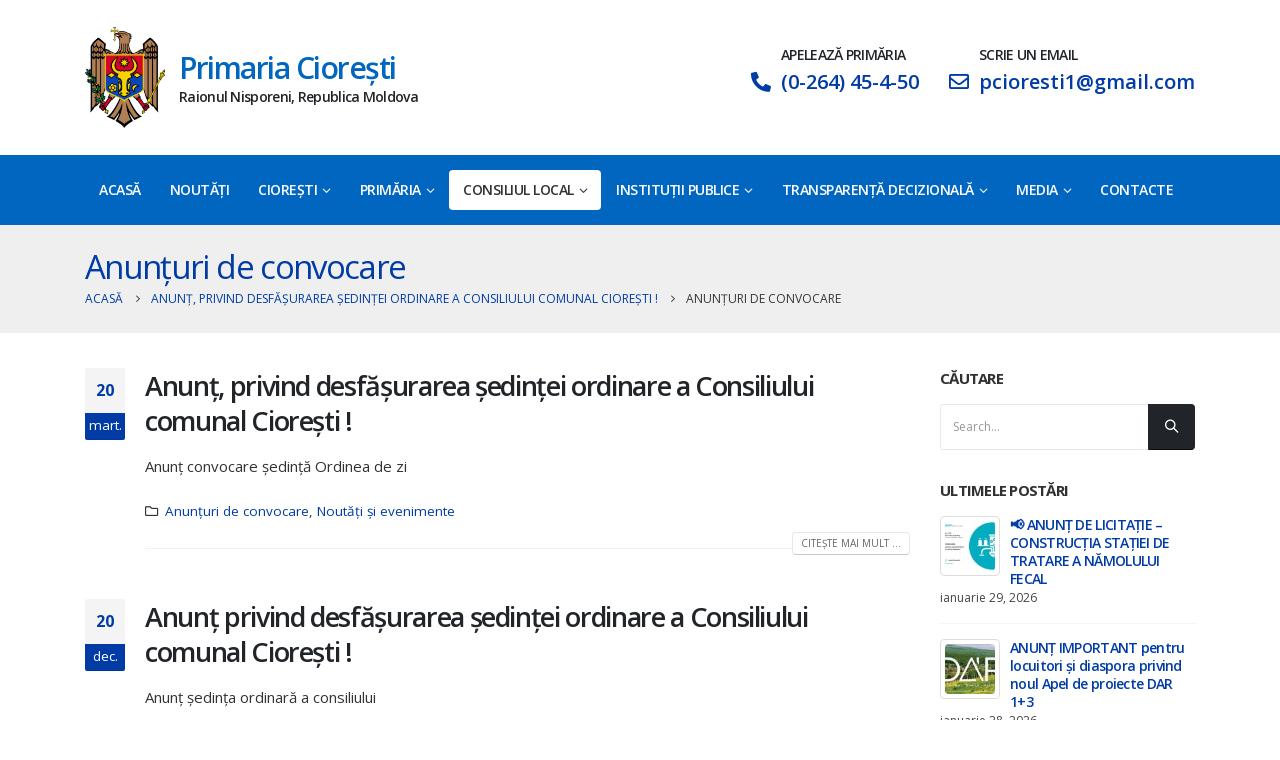

--- FILE ---
content_type: text/html; charset=UTF-8
request_url: http://cioresti.md/category/anunturi-de-convocare/
body_size: 13230
content:
<!DOCTYPE html>
<html lang="ro-RO">
<head>
	<meta charset="UTF-8">
	<!--[if IE]><meta http-equiv='X-UA-Compatible' content='IE=edge,chrome=1'><![endif]-->
	<meta name="viewport" content="width=device-width, initial-scale=1.0, minimum-scale=1.0">
	<link rel="profile" href="http://gmpg.org/xfn/11" />
	<link rel="pingback" href="http://cioresti.md/xmlrpc.php" />

		<link rel="shortcut icon" href="//cioresti.md/wp-content/uploads/2020/11/814px-Coat_of_arms_of_Moldova.svg_-e1604669854214.png" type="image/x-icon" />
		<link rel="apple-touch-icon" href="//cioresti.md/wp-content/uploads/2020/11/814px-Coat_of_arms_of_Moldova.svg_-e1604669854214.png">
		<link rel="apple-touch-icon" sizes="120x120" href="//cioresti.md/wp-content/uploads/2020/11/814px-Coat_of_arms_of_Moldova.svg_-e1604669854214.png">
		<link rel="apple-touch-icon" sizes="76x76" href="//cioresti.md/wp-content/uploads/2020/11/814px-Coat_of_arms_of_Moldova.svg_-e1604669854214.png">
		<link rel="apple-touch-icon" sizes="152x152" href="//cioresti.md/wp-content/uploads/2020/11/814px-Coat_of_arms_of_Moldova.svg_-e1604669854214.png">
	<title>Anunțuri de convocare &#8211; Primaria Ciorești, Raionul Nisporeni</title>
<link rel="alternate" hreflang="ro" href="https://cioresti.md/category/anunturi-de-convocare/" />
<link rel='dns-prefetch' href='//fonts.googleapis.com' />
<link rel="alternate" type="application/rss+xml" title="Primaria Ciorești, Raionul Nisporeni &raquo; Flux" href="https://cioresti.md/feed/" />
<link rel="alternate" type="application/rss+xml" title="Primaria Ciorești, Raionul Nisporeni &raquo; Flux comentarii" href="https://cioresti.md/comments/feed/" />
<link rel="alternate" type="application/rss+xml" title="Primaria Ciorești, Raionul Nisporeni &raquo; Flux categorie Anunțuri de convocare" href="https://cioresti.md/category/anunturi-de-convocare/feed/" />
<link rel='stylesheet' id='wp-block-library-css'  href='http://cioresti.md/wp-includes/css/dist/block-library/style.min.css?ver=5.6.16' media='all' />
<link rel='stylesheet' id='wp-block-library-theme-css'  href='http://cioresti.md/wp-includes/css/dist/block-library/theme.min.css?ver=5.6.16' media='all' />
<link rel='stylesheet' id='contact-form-7-css'  href='http://cioresti.md/wp-content/plugins/contact-form-7/includes/css/styles.css?ver=5.3.2' media='all' />
<link rel='stylesheet' id='rs-plugin-settings-css'  href='http://cioresti.md/wp-content/plugins/revslider/public/assets/css/rs6.css?ver=6.2.18' media='all' />
<style id='rs-plugin-settings-inline-css'>
#rs-demo-id {}
.tparrows:before{color:#013ca6;text-shadow:0 0 3px #fff;}.revslider-initialised .tp-loader{z-index:18;}
</style>
<link rel='stylesheet' id='js_composer_front-css'  href='http://cioresti.md/wp-content/plugins/js_composer/assets/css/js_composer.min.css?ver=6.2.0' media='all' />
<link rel='stylesheet' id='porto-google-fonts-css'  href='//fonts.googleapis.com/css?family=Open+Sans%3A200%2C300%2C400%2C500%2C600%2C700%2C800%7CShadows+Into+Light%3A400%2C700%7CPlayfair+Display%3A400%2C700&#038;ver=5.6.16' media='all' />
<link rel='stylesheet' id='bootstrap-css'  href='https://cioresti.md/wp-content/uploads/porto_styles/bootstrap.css?ver=5.5.0' media='all' />
<link rel='stylesheet' id='porto-plugins-css'  href='http://cioresti.md/wp-content/themes/porto/css/plugins.css?ver=5.6.16' media='all' />
<link rel='stylesheet' id='porto-theme-css'  href='http://cioresti.md/wp-content/themes/porto/css/theme.css?ver=5.6.16' media='all' />
<link rel='stylesheet' id='porto-shortcodes-css'  href='http://cioresti.md/wp-content/themes/porto/css/shortcodes.css?ver=5.5.0' media='all' />
<link rel='stylesheet' id='porto-dynamic-style-css'  href='https://cioresti.md/wp-content/uploads/porto_styles/dynamic_style.css?ver=5.5.0' media='all' />
<link rel='stylesheet' id='porto-style-css'  href='http://cioresti.md/wp-content/themes/porto/style.css?ver=5.6.16' media='all' />
<style id='porto-style-inline-css'>
#header .logo,.side-header-narrow-bar-logo{max-width:70px}@media (min-width:1170px){#header .logo{max-width:70px}}@media (max-width:991px){#header .logo{max-width:70px}}@media (max-width:767px){#header .logo{max-width:30px}}#header.sticky-header .logo{max-width:50px}@media (min-width:992px){}b{font-weight:900}.portfolio-item .thumb-info{background:#f4f4f4}.post-carousel .post-item .day{font-size:18px;color:#212529;font-weight:900;background:#fff;line-height:22px}.post-carousel .post-item .month{background:#fff;color:#08c;text-transform:uppercase;font-size:.8em;font-weight:600;margin-top:1px;line-height:1.8;padding:1px 0}#footer .widget-title{font-size:19px;text-transform:none}#footer .footer-bottom{padding:0;font-size:.75em}#footer .footer-bottom .footer-center{border-top:1px solid rgba(255,255,255,0.05);padding:20px 0 40px}
</style>
<script src='http://cioresti.md/wp-includes/js/jquery/jquery.min.js?ver=3.5.1' id='jquery-core-js'></script>
<script src='http://cioresti.md/wp-includes/js/jquery/jquery-migrate.min.js?ver=3.3.2' id='jquery-migrate-js'></script>
<script src='http://cioresti.md/wp-content/plugins/revslider/public/assets/js/rbtools.min.js?ver=6.2.18' id='tp-tools-js'></script>
<script src='http://cioresti.md/wp-content/plugins/revslider/public/assets/js/rs6.min.js?ver=6.2.18' id='revmin-js'></script>
<link rel="https://api.w.org/" href="https://cioresti.md/wp-json/" /><link rel="alternate" type="application/json" href="https://cioresti.md/wp-json/wp/v2/categories/55" /><link rel="EditURI" type="application/rsd+xml" title="RSD" href="https://cioresti.md/xmlrpc.php?rsd" />
<link rel="wlwmanifest" type="application/wlwmanifest+xml" href="http://cioresti.md/wp-includes/wlwmanifest.xml" /> 
<meta name="generator" content="WordPress 5.6.16" />
<meta name="generator" content="WPML ver:4.2.7.1 stt:44;" />
<meta name="generator" content="Powered by WPBakery Page Builder - drag and drop page builder for WordPress."/>
<meta name="generator" content="Powered by Slider Revolution 6.2.18 - responsive, Mobile-Friendly Slider Plugin for WordPress with comfortable drag and drop interface." />
<script type="text/javascript">function setREVStartSize(e){
			//window.requestAnimationFrame(function() {				 
				window.RSIW = window.RSIW===undefined ? window.innerWidth : window.RSIW;	
				window.RSIH = window.RSIH===undefined ? window.innerHeight : window.RSIH;	
				try {								
					var pw = document.getElementById(e.c).parentNode.offsetWidth,
						newh;
					pw = pw===0 || isNaN(pw) ? window.RSIW : pw;
					e.tabw = e.tabw===undefined ? 0 : parseInt(e.tabw);
					e.thumbw = e.thumbw===undefined ? 0 : parseInt(e.thumbw);
					e.tabh = e.tabh===undefined ? 0 : parseInt(e.tabh);
					e.thumbh = e.thumbh===undefined ? 0 : parseInt(e.thumbh);
					e.tabhide = e.tabhide===undefined ? 0 : parseInt(e.tabhide);
					e.thumbhide = e.thumbhide===undefined ? 0 : parseInt(e.thumbhide);
					e.mh = e.mh===undefined || e.mh=="" || e.mh==="auto" ? 0 : parseInt(e.mh,0);		
					if(e.layout==="fullscreen" || e.l==="fullscreen") 						
						newh = Math.max(e.mh,window.RSIH);					
					else{					
						e.gw = Array.isArray(e.gw) ? e.gw : [e.gw];
						for (var i in e.rl) if (e.gw[i]===undefined || e.gw[i]===0) e.gw[i] = e.gw[i-1];					
						e.gh = e.el===undefined || e.el==="" || (Array.isArray(e.el) && e.el.length==0)? e.gh : e.el;
						e.gh = Array.isArray(e.gh) ? e.gh : [e.gh];
						for (var i in e.rl) if (e.gh[i]===undefined || e.gh[i]===0) e.gh[i] = e.gh[i-1];
											
						var nl = new Array(e.rl.length),
							ix = 0,						
							sl;					
						e.tabw = e.tabhide>=pw ? 0 : e.tabw;
						e.thumbw = e.thumbhide>=pw ? 0 : e.thumbw;
						e.tabh = e.tabhide>=pw ? 0 : e.tabh;
						e.thumbh = e.thumbhide>=pw ? 0 : e.thumbh;					
						for (var i in e.rl) nl[i] = e.rl[i]<window.RSIW ? 0 : e.rl[i];
						sl = nl[0];									
						for (var i in nl) if (sl>nl[i] && nl[i]>0) { sl = nl[i]; ix=i;}															
						var m = pw>(e.gw[ix]+e.tabw+e.thumbw) ? 1 : (pw-(e.tabw+e.thumbw)) / (e.gw[ix]);					
						newh =  (e.gh[ix] * m) + (e.tabh + e.thumbh);
					}				
					if(window.rs_init_css===undefined) window.rs_init_css = document.head.appendChild(document.createElement("style"));					
					document.getElementById(e.c).height = newh+"px";
					window.rs_init_css.innerHTML += "#"+e.c+"_wrapper { height: "+newh+"px }";				
				} catch(e){
					console.log("Failure at Presize of Slider:" + e)
				}					   
			//});
		  };</script>
<noscript><style> .wpb_animate_when_almost_visible { opacity: 1; }</style></noscript></head>
<body class="archive category category-anunturi-de-convocare category-55 wp-embed-responsive full blog-1 wpb-js-composer js-comp-ver-6.2.0 vc_responsive">

	<div class="page-wrapper"><!-- page wrapper -->

		
								<!-- header wrapper -->
			<div class="header-wrapper">
								

	<header id="header" class="header-builder">
	
	<div class="header-main"><div class="header-row container"><div class="header-col header-left hidden-for-sm">		<div class="logo">
		<a href="https://cioresti.md/" title="Primaria Ciorești, Raionul Nisporeni - Republica Moldova"  rel="home">
		<img class="img-responsive sticky-logo sticky-retina-logo" src="//cioresti.md/wp-content/uploads/2020/11/814px-Coat_of_arms_of_Moldova.svg_-e1604669854214.png" alt="Primaria Ciorești, Raionul Nisporeni" /><img class="img-responsive standard-logo retina-logo" src="//cioresti.md/wp-content/uploads/2020/09/814px-Coat_of_arms_of_Moldova.svg_-e1599665925480.png" alt="Primaria Ciorești, Raionul Nisporeni" />	</a>
			</div>
		<div class="custom-html"><div class="appear-animation animated fadeInLeftShorter appear-animation-visible">
<h2 class="pb-0 m-0 font-weight-semibold" style="color:#0066BF;">Primaria Ciorești</h2>
<h5 class="p-0 m-0 font-weight-semibold">Raionul Nisporeni, Republica Moldova</h5>
</div>
</div></div><div class="header-col visible-for-sm header-left">		<div class="logo">
		<a href="https://cioresti.md/" title="Primaria Ciorești, Raionul Nisporeni - Republica Moldova"  rel="home">
		<img class="img-responsive sticky-logo sticky-retina-logo" src="//cioresti.md/wp-content/uploads/2020/11/814px-Coat_of_arms_of_Moldova.svg_-e1604669854214.png" alt="Primaria Ciorești, Raionul Nisporeni" /><img class="img-responsive standard-logo retina-logo" src="//cioresti.md/wp-content/uploads/2020/09/814px-Coat_of_arms_of_Moldova.svg_-e1599665925480.png" alt="Primaria Ciorești, Raionul Nisporeni" />	</a>
			</div>
		<div class="custom-html"><div class="appear-animation animated fadeInLeftShorter appear-animation-visible">
<h3 class="pb-0 m-0 font-weight-semibold" style="color:#0066BF;">Primăria Ciorești</h3>
<h5 class="p-0 m-0 font-weight-semibold">Raionul Nisporeni, Republica Moldova</h5>
</div>
</div></div><div class="header-col header-right hidden-for-sm"><div class="header-contact"><ul class="header-extra-info d-none d-lg-block d-xl-none d-xl-block">
<li>
<h6  class="mb-0 font-weight-semibold text-2 mb-1" style="padding-left:35px;"><label class="mb-0 text-color-grey">APELEAZĂ PRIMĂRIA</label></h6>
<h4 ><p class=" text-color-primary" ><i class="fas fa-phone-alt"></i> <a class=" text-color-primary" href="tel:026445450">(0-264) 45-4-50</a></p></h4>
</li>

<li>
<h6  class="mb-0 font-weight-semibold text-2 mb-1" style="padding-left:35px;"><label class="mb-0 text-color-grey">SCRIE UN EMAIL</label></h6>		
<h4><p class="text-color-primary" ><i class="far fa-envelope"></i> <a class=" text-color-primary" href="tel:pcioresti1@gmail.com">pcioresti1@gmail.com</a></p></h4>
</li>

</ul></div></div><div class="header-col visible-for-sm header-right"><a class="mobile-toggle"><i class="fas fa-bars"></i></a></div></div>
<div id="nav-panel">
	<div class="container">
		<div class="mobile-nav-wrap">
		<div class="menu-wrap"><ul id="menu-main-menu-ro" class="mobile-menu accordion-menu"><li id="accordion-menu-item-2663" class="menu-item menu-item-type-post_type menu-item-object-page menu-item-home"><a href="https://cioresti.md/">Acasă</a></li>
<li id="accordion-menu-item-2567" class="menu-item menu-item-type-taxonomy menu-item-object-category"><a href="https://cioresti.md/category/noutati-si-evenimente/">Noutăți</a></li>
<li id="accordion-menu-item-2524" class="menu-item menu-item-type-custom menu-item-object-custom menu-item-has-children has-sub"><a class="nolink" href="#">Ciorești</a>
<span class="arrow"></span><ul class="sub-menu">
	<li id="accordion-menu-item-2420" class="menu-item menu-item-type-post_type menu-item-object-page"><a href="https://cioresti.md/istoria-localitatii/">Istoria localității</a></li>
	<li id="accordion-menu-item-2423" class="menu-item menu-item-type-post_type menu-item-object-page"><a href="https://cioresti.md/populatia/">Populația</a></li>
	<li id="accordion-menu-item-2426" class="menu-item menu-item-type-post_type menu-item-object-page"><a href="https://cioresti.md/personalitati-marcante/">Personalităţi Marcante</a></li>
	<li id="accordion-menu-item-2429" class="menu-item menu-item-type-post_type menu-item-object-page"><a href="https://cioresti.md/aseazarea-geografica/">Așeazarea geografică</a></li>
	<li id="accordion-menu-item-2432" class="menu-item menu-item-type-post_type menu-item-object-page"><a href="https://cioresti.md/statutul-localitatii/">Statutul localității</a></li>
	<li id="accordion-menu-item-2435" class="menu-item menu-item-type-post_type menu-item-object-page"><a href="https://cioresti.md/stema-drapelul-imnul/">Stema, drapelul, imnul</a></li>
	<li id="accordion-menu-item-2438" class="menu-item menu-item-type-post_type menu-item-object-page"><a href="https://cioresti.md/hramul-localitatii/">Hramul localității</a></li>
</ul>
</li>
<li id="accordion-menu-item-2525" class="menu-item menu-item-type-custom menu-item-object-custom menu-item-has-children has-sub"><a class="nolink" href="#">Primăria</a>
<span class="arrow"></span><ul class="sub-menu">
	<li id="accordion-menu-item-2441" class="menu-item menu-item-type-post_type menu-item-object-page"><a href="https://cioresti.md/primarul/">Primarul</a></li>
	<li id="accordion-menu-item-2540" class="menu-item menu-item-type-taxonomy menu-item-object-category"><a href="https://cioresti.md/category/dispozitiile-primarului/">Dispozițiile primarului</a></li>
	<li id="accordion-menu-item-2447" class="menu-item menu-item-type-post_type menu-item-object-page"><a href="https://cioresti.md/secretarul/">Secretarul</a></li>
	<li id="accordion-menu-item-2450" class="menu-item menu-item-type-post_type menu-item-object-page"><a href="https://cioresti.md/aparatul-primarului/">Aparatul primarului</a></li>
	<li id="accordion-menu-item-2453" class="menu-item menu-item-type-post_type menu-item-object-page"><a href="https://cioresti.md/organigrama/">Organigrama</a></li>
	<li id="accordion-menu-item-2527" class="menu-item menu-item-type-taxonomy menu-item-object-category"><a href="https://cioresti.md/category/posturi-vacante/">Posturi vacante</a></li>
	<li id="accordion-menu-item-2507" class="menu-item menu-item-type-post_type menu-item-object-page"><a href="https://cioresti.md/certificate-si-autorizatii/">Servicii Administrative</a></li>
	<li id="accordion-menu-item-2513" class="menu-item menu-item-type-post_type menu-item-object-page"><a href="https://cioresti.md/strategia-comunitatii/">Strategia Comunității</a></li>
</ul>
</li>
<li id="accordion-menu-item-2526" class="menu-item menu-item-type-custom menu-item-object-custom current-menu-ancestor menu-item-has-children active has-sub"><a class="nolink" href="#">Consiliul local</a>
<span class="arrow"></span><ul class="sub-menu">
	<li id="accordion-menu-item-2459" class="menu-item menu-item-type-post_type menu-item-object-page"><a href="https://cioresti.md/secretarul-consiliului/">Secretarul consiliului</a></li>
	<li id="accordion-menu-item-2462" class="menu-item menu-item-type-post_type menu-item-object-page"><a href="https://cioresti.md/componenta-consiliului/">Componenta consiliului</a></li>
	<li id="accordion-menu-item-2465" class="menu-item menu-item-type-post_type menu-item-object-page"><a href="https://cioresti.md/regulamentul-de-constituire-si-functionare/">Regulamentul de constituire și funcționare</a></li>
	<li id="accordion-menu-item-2468" class="menu-item menu-item-type-post_type menu-item-object-page"><a href="https://cioresti.md/cadrul-legal/">Cadrul legal</a></li>
	<li id="accordion-menu-item-2471" class="menu-item menu-item-type-post_type menu-item-object-page"><a href="https://cioresti.md/comisii-consultative-de-specialitate/">Comisii consultative de specialitate</a></li>
	<li id="accordion-menu-item-2528" class="menu-item menu-item-type-custom menu-item-object-custom current-menu-ancestor current-menu-parent menu-item-has-children active has-sub"><a href="#">Ședințele consiliului local</a>
	<span class="arrow"></span><ul class="sub-menu">
		<li id="accordion-menu-item-2529" class="menu-item menu-item-type-taxonomy menu-item-object-category current-menu-item active"><a href="https://cioresti.md/category/anunturi-de-convocare/">Anunțuri de convocare</a></li>
		<li id="accordion-menu-item-2530" class="menu-item menu-item-type-taxonomy menu-item-object-category"><a href="https://cioresti.md/category/ordinile-de-zi/">Ordinile de zi</a></li>
		<li id="accordion-menu-item-2532" class="menu-item menu-item-type-taxonomy menu-item-object-category"><a href="https://cioresti.md/category/proiectele-de-decizie/">Proiectele de decizie</a></li>
		<li id="accordion-menu-item-2531" class="menu-item menu-item-type-taxonomy menu-item-object-category"><a href="https://cioresti.md/category/procesele-verbale-ale-sedintelor/">Procesele-verbale ale ședințelor</a></li>
	</ul>
</li>
</ul>
</li>
<li id="accordion-menu-item-2533" class="menu-item menu-item-type-custom menu-item-object-custom menu-item-has-children has-sub"><a class="nolink" href="#">Instituții publice</a>
<span class="arrow"></span><ul class="sub-menu">
	<li id="accordion-menu-item-2474" class="menu-item menu-item-type-post_type menu-item-object-page"><a href="https://cioresti.md/casa-de-cultura/">Casa de cultură</a></li>
	<li id="accordion-menu-item-2477" class="menu-item menu-item-type-post_type menu-item-object-page"><a href="https://cioresti.md/gradinita-de-copii/">Grădinița de copii</a></li>
	<li id="accordion-menu-item-2480" class="menu-item menu-item-type-post_type menu-item-object-page"><a href="https://cioresti.md/gimnaziul/">Gimnaziul</a></li>
	<li id="accordion-menu-item-2483" class="menu-item menu-item-type-post_type menu-item-object-page"><a href="https://cioresti.md/biblioteca/">Biblioteca</a></li>
	<li id="accordion-menu-item-2486" class="menu-item menu-item-type-post_type menu-item-object-page"><a href="https://cioresti.md/sectorul-de-politie/">Sectorul de poliție</a></li>
	<li id="accordion-menu-item-2489" class="menu-item menu-item-type-post_type menu-item-object-page"><a href="https://cioresti.md/oficiul-postal/">Oficiul postal</a></li>
</ul>
</li>
<li id="accordion-menu-item-2534" class="menu-item menu-item-type-custom menu-item-object-custom menu-item-has-children has-sub"><a href="#">Transparenţă decizională</a>
<span class="arrow"></span><ul class="sub-menu">
	<li id="accordion-menu-item-2539" class="menu-item menu-item-type-taxonomy menu-item-object-category"><a href="https://cioresti.md/category/consultari-publice/">Consultari publice</a></li>
	<li id="accordion-menu-item-4615" class="menu-item menu-item-type-post_type menu-item-object-page"><a href="https://cioresti.md/audieri-publice-2/">Audieri Publice</a></li>
	<li id="accordion-menu-item-4563" class="menu-item menu-item-type-post_type menu-item-object-page"><a href="https://cioresti.md/bugetul-local/">Bugetul Local</a></li>
	<li id="accordion-menu-item-4570" class="menu-item menu-item-type-post_type menu-item-object-page"><a href="https://cioresti.md/achizitii-publice/">Achizițiile Publice</a></li>
	<li id="accordion-menu-item-4569" class="menu-item menu-item-type-post_type menu-item-object-page"><a href="https://cioresti.md/licitatii-publice/">Licitații Publice</a></li>
	<li id="accordion-menu-item-4562" class="menu-item menu-item-type-post_type menu-item-object-page"><a href="https://cioresti.md/patrimoniul-public/">Patrimoniul Public</a></li>
</ul>
</li>
<li id="accordion-menu-item-2544" class="menu-item menu-item-type-custom menu-item-object-custom menu-item-has-children has-sub"><a class="nolink" href="#">Media</a>
<span class="arrow"></span><ul class="sub-menu">
	<li id="accordion-menu-item-2516" class="menu-item menu-item-type-post_type menu-item-object-page"><a href="https://cioresti.md/galerie-foto/">Galerie Foto</a></li>
	<li id="accordion-menu-item-2519" class="menu-item menu-item-type-post_type menu-item-object-page"><a href="https://cioresti.md/galerie-video/">Galerie Video</a></li>
</ul>
</li>
<li id="accordion-menu-item-2456" class="menu-item menu-item-type-post_type menu-item-object-page"><a href="https://cioresti.md/contacte/">Contacte</a></li>
</ul></div>		</div>
	</div>
</div>
</div><div class="header-bottom main-menu-wrap"><div class="header-row container"><div class="header-col header-left hidden-for-sm"><ul id="menu-main-menu-ro-1" class="main-menu mega-menu show-arrow"><li id="nav-menu-item-2663" class="menu-item menu-item-type-post_type menu-item-object-page menu-item-home narrow"><a href="https://cioresti.md/">Acasă</a></li>
<li id="nav-menu-item-2567" class="menu-item menu-item-type-taxonomy menu-item-object-category narrow"><a href="https://cioresti.md/category/noutati-si-evenimente/">Noutăți</a></li>
<li id="nav-menu-item-2524" class="menu-item menu-item-type-custom menu-item-object-custom menu-item-has-children has-sub narrow"><a class="nolink" href="#">Ciorești</a>
<div class="popup"><div class="inner" style=""><ul class="sub-menu">
	<li id="nav-menu-item-2420" class="menu-item menu-item-type-post_type menu-item-object-page" data-cols="1"><a href="https://cioresti.md/istoria-localitatii/">Istoria localității</a></li>
	<li id="nav-menu-item-2423" class="menu-item menu-item-type-post_type menu-item-object-page" data-cols="1"><a href="https://cioresti.md/populatia/">Populația</a></li>
	<li id="nav-menu-item-2426" class="menu-item menu-item-type-post_type menu-item-object-page" data-cols="1"><a href="https://cioresti.md/personalitati-marcante/">Personalităţi Marcante</a></li>
	<li id="nav-menu-item-2429" class="menu-item menu-item-type-post_type menu-item-object-page" data-cols="1"><a href="https://cioresti.md/aseazarea-geografica/">Așeazarea geografică</a></li>
	<li id="nav-menu-item-2432" class="menu-item menu-item-type-post_type menu-item-object-page" data-cols="1"><a href="https://cioresti.md/statutul-localitatii/">Statutul localității</a></li>
	<li id="nav-menu-item-2435" class="menu-item menu-item-type-post_type menu-item-object-page" data-cols="1"><a href="https://cioresti.md/stema-drapelul-imnul/">Stema, drapelul, imnul</a></li>
	<li id="nav-menu-item-2438" class="menu-item menu-item-type-post_type menu-item-object-page" data-cols="1"><a href="https://cioresti.md/hramul-localitatii/">Hramul localității</a></li>
</ul></div></div>
</li>
<li id="nav-menu-item-2525" class="menu-item menu-item-type-custom menu-item-object-custom menu-item-has-children has-sub narrow"><a class="nolink" href="#">Primăria</a>
<div class="popup"><div class="inner" style=""><ul class="sub-menu">
	<li id="nav-menu-item-2441" class="menu-item menu-item-type-post_type menu-item-object-page" data-cols="1"><a href="https://cioresti.md/primarul/">Primarul</a></li>
	<li id="nav-menu-item-2540" class="menu-item menu-item-type-taxonomy menu-item-object-category" data-cols="1"><a href="https://cioresti.md/category/dispozitiile-primarului/">Dispozițiile primarului</a></li>
	<li id="nav-menu-item-2447" class="menu-item menu-item-type-post_type menu-item-object-page" data-cols="1"><a href="https://cioresti.md/secretarul/">Secretarul</a></li>
	<li id="nav-menu-item-2450" class="menu-item menu-item-type-post_type menu-item-object-page" data-cols="1"><a href="https://cioresti.md/aparatul-primarului/">Aparatul primarului</a></li>
	<li id="nav-menu-item-2453" class="menu-item menu-item-type-post_type menu-item-object-page" data-cols="1"><a href="https://cioresti.md/organigrama/">Organigrama</a></li>
	<li id="nav-menu-item-2527" class="menu-item menu-item-type-taxonomy menu-item-object-category" data-cols="1"><a href="https://cioresti.md/category/posturi-vacante/">Posturi vacante</a></li>
	<li id="nav-menu-item-2507" class="menu-item menu-item-type-post_type menu-item-object-page" data-cols="1"><a href="https://cioresti.md/certificate-si-autorizatii/">Servicii Administrative</a></li>
	<li id="nav-menu-item-2513" class="menu-item menu-item-type-post_type menu-item-object-page" data-cols="1"><a href="https://cioresti.md/strategia-comunitatii/">Strategia Comunității</a></li>
</ul></div></div>
</li>
<li id="nav-menu-item-2526" class="menu-item menu-item-type-custom menu-item-object-custom current-menu-ancestor menu-item-has-children active has-sub narrow"><a class="nolink" href="#">Consiliul local</a>
<div class="popup"><div class="inner" style=""><ul class="sub-menu">
	<li id="nav-menu-item-2459" class="menu-item menu-item-type-post_type menu-item-object-page" data-cols="1"><a href="https://cioresti.md/secretarul-consiliului/">Secretarul consiliului</a></li>
	<li id="nav-menu-item-2462" class="menu-item menu-item-type-post_type menu-item-object-page" data-cols="1"><a href="https://cioresti.md/componenta-consiliului/">Componenta consiliului</a></li>
	<li id="nav-menu-item-2465" class="menu-item menu-item-type-post_type menu-item-object-page" data-cols="1"><a href="https://cioresti.md/regulamentul-de-constituire-si-functionare/">Regulamentul de constituire și funcționare</a></li>
	<li id="nav-menu-item-2468" class="menu-item menu-item-type-post_type menu-item-object-page" data-cols="1"><a href="https://cioresti.md/cadrul-legal/">Cadrul legal</a></li>
	<li id="nav-menu-item-2471" class="menu-item menu-item-type-post_type menu-item-object-page" data-cols="1"><a href="https://cioresti.md/comisii-consultative-de-specialitate/">Comisii consultative de specialitate</a></li>
	<li id="nav-menu-item-2528" class="menu-item menu-item-type-custom menu-item-object-custom current-menu-ancestor current-menu-parent menu-item-has-children active sub" data-cols="1"><a href="#">Ședințele consiliului local</a>
	<ul class="sub-menu">
		<li id="nav-menu-item-2529" class="menu-item menu-item-type-taxonomy menu-item-object-category current-menu-item active"><a href="https://cioresti.md/category/anunturi-de-convocare/">Anunțuri de convocare</a></li>
		<li id="nav-menu-item-2530" class="menu-item menu-item-type-taxonomy menu-item-object-category"><a href="https://cioresti.md/category/ordinile-de-zi/">Ordinile de zi</a></li>
		<li id="nav-menu-item-2532" class="menu-item menu-item-type-taxonomy menu-item-object-category"><a href="https://cioresti.md/category/proiectele-de-decizie/">Proiectele de decizie</a></li>
		<li id="nav-menu-item-2531" class="menu-item menu-item-type-taxonomy menu-item-object-category"><a href="https://cioresti.md/category/procesele-verbale-ale-sedintelor/">Procesele-verbale ale ședințelor</a></li>
	</ul>
</li>
</ul></div></div>
</li>
<li id="nav-menu-item-2533" class="menu-item menu-item-type-custom menu-item-object-custom menu-item-has-children has-sub narrow"><a class="nolink" href="#">Instituții publice</a>
<div class="popup"><div class="inner" style=""><ul class="sub-menu">
	<li id="nav-menu-item-2474" class="menu-item menu-item-type-post_type menu-item-object-page" data-cols="1"><a href="https://cioresti.md/casa-de-cultura/">Casa de cultură</a></li>
	<li id="nav-menu-item-2477" class="menu-item menu-item-type-post_type menu-item-object-page" data-cols="1"><a href="https://cioresti.md/gradinita-de-copii/">Grădinița de copii</a></li>
	<li id="nav-menu-item-2480" class="menu-item menu-item-type-post_type menu-item-object-page" data-cols="1"><a href="https://cioresti.md/gimnaziul/">Gimnaziul</a></li>
	<li id="nav-menu-item-2483" class="menu-item menu-item-type-post_type menu-item-object-page" data-cols="1"><a href="https://cioresti.md/biblioteca/">Biblioteca</a></li>
	<li id="nav-menu-item-2486" class="menu-item menu-item-type-post_type menu-item-object-page" data-cols="1"><a href="https://cioresti.md/sectorul-de-politie/">Sectorul de poliție</a></li>
	<li id="nav-menu-item-2489" class="menu-item menu-item-type-post_type menu-item-object-page" data-cols="1"><a href="https://cioresti.md/oficiul-postal/">Oficiul postal</a></li>
</ul></div></div>
</li>
<li id="nav-menu-item-2534" class="menu-item menu-item-type-custom menu-item-object-custom menu-item-has-children has-sub narrow"><a href="#">Transparenţă decizională</a>
<div class="popup"><div class="inner" style=""><ul class="sub-menu">
	<li id="nav-menu-item-2539" class="menu-item menu-item-type-taxonomy menu-item-object-category" data-cols="1"><a href="https://cioresti.md/category/consultari-publice/">Consultari publice</a></li>
	<li id="nav-menu-item-4615" class="menu-item menu-item-type-post_type menu-item-object-page" data-cols="1"><a href="https://cioresti.md/audieri-publice-2/">Audieri Publice</a></li>
	<li id="nav-menu-item-4563" class="menu-item menu-item-type-post_type menu-item-object-page" data-cols="1"><a href="https://cioresti.md/bugetul-local/">Bugetul Local</a></li>
	<li id="nav-menu-item-4570" class="menu-item menu-item-type-post_type menu-item-object-page" data-cols="1"><a href="https://cioresti.md/achizitii-publice/">Achizițiile Publice</a></li>
	<li id="nav-menu-item-4569" class="menu-item menu-item-type-post_type menu-item-object-page" data-cols="1"><a href="https://cioresti.md/licitatii-publice/">Licitații Publice</a></li>
	<li id="nav-menu-item-4562" class="menu-item menu-item-type-post_type menu-item-object-page" data-cols="1"><a href="https://cioresti.md/patrimoniul-public/">Patrimoniul Public</a></li>
</ul></div></div>
</li>
<li id="nav-menu-item-2544" class="menu-item menu-item-type-custom menu-item-object-custom menu-item-has-children has-sub narrow"><a class="nolink" href="#">Media</a>
<div class="popup"><div class="inner" style=""><ul class="sub-menu">
	<li id="nav-menu-item-2516" class="menu-item menu-item-type-post_type menu-item-object-page" data-cols="1"><a href="https://cioresti.md/galerie-foto/">Galerie Foto</a></li>
	<li id="nav-menu-item-2519" class="menu-item menu-item-type-post_type menu-item-object-page" data-cols="1"><a href="https://cioresti.md/galerie-video/">Galerie Video</a></li>
</ul></div></div>
</li>
<li id="nav-menu-item-2456" class="menu-item menu-item-type-post_type menu-item-object-page narrow"><a href="https://cioresti.md/contacte/">Contacte</a></li>
</ul></div></div></div>	</header>

							</div>
			<!-- end header wrapper -->
		
		
				<section class="page-top page-header-2">
		<div class="container">
	<div class="row">
		<div class="col-lg-12">
			<div class="">
				<h1 class="page-title">Anunțuri de convocare</h1>
							</div>
							<div class="breadcrumbs-wrap">
					<ul class="breadcrumb" itemscope itemtype="http://schema.org/BreadcrumbList"><li itemprop="itemListElement" itemscope itemtype="http://schema.org/ListItem"><a itemtype="http://schema.org/Thing" itemprop="item" href="https://cioresti.md"><span itemprop="name">Acasă</span><meta itemprop="position" content="1" /></a><i class="delimiter delimiter-2"></i></li><li itemprop="itemListElement" itemscope itemtype="http://schema.org/ListItem"><a itemtype="http://schema.org/Thing" itemprop="item" href="https://cioresti.md/anunt-privind-desfasurarea-sedintei-ordinare-a-consiliului-comunal-cioresti-2/"><span itemprop="name">Anunț,  privind  desfășurarea  ședinței  ordinare  a  Consiliului  comunal  Ciorești !</span><meta itemprop="position" content="2" /></a><i class="delimiter delimiter-2"></i></li><li>Anunțuri de convocare</li></ul>				</div>
								</div>
	</div>
</div>
	</section>
	
		<div id="main" class="column2 column2-right-sidebar boxed"><!-- main -->

			<div class="container">
			<div class="row main-content-wrap">

			<!-- main content -->
			<div class="main-content col-lg-9">

			

<div id="content" role="main">
	<div class="blog-posts posts-large-alt posts-container"><article class="post post-large-alt post-title-simple post-4465 post type-post status-publish format-standard hentry category-anunturi-de-convocare category-noutati-si-evenimente">
			<div class="post-date">
		<span class="day">20</span><span class="month">mart.</span><time>martie 20, 2024</time>		</div>
	
	<div class="post-content">
		
		<!-- Post meta before content -->
		
		
		<h2 class="entry-title"><a href="https://cioresti.md/anunt-privind-desfasurarea-sedintei-ordinare-a-consiliului-comunal-cioresti-2/">Anunț,  privind  desfășurarea  ședinței  ordinare  a  Consiliului  comunal  Ciorești !</a></h2>
		<span class="vcard" style="display: none;"><span class="fn"><a href="https://cioresti.md/author/admin/" title="Articole de admin" rel="author">admin</a></span></span><span class="updated" style="display:none">2024-03-20T13:51:17+00:00</span><p class="post-excerpt">Anunț convocare ședință

Ordinea de zi</p>
			</div>

	<!-- Post meta after content -->
	<div class="post-meta "><span class="meta-cats"><i class="far fa-folder"></i><a href="https://cioresti.md/category/anunturi-de-convocare/" rel="category tag">Anunțuri de convocare</a>, <a href="https://cioresti.md/category/noutati-si-evenimente/" rel="category tag">Noutăți și evenimente</a></span></div>
	<a class="btn btn-xs btn-default text-xs text-uppercase float-sm-right" href="https://cioresti.md/anunt-privind-desfasurarea-sedintei-ordinare-a-consiliului-comunal-cioresti-2/">Citește mai mult ...</a>
</article>
<article class="post post-large-alt post-title-simple post-4246 post type-post status-publish format-standard hentry category-anunturi-de-convocare category-noutati-si-evenimente">
			<div class="post-date">
		<span class="day">20</span><span class="month">dec.</span><time>decembrie 20, 2023</time>		</div>
	
	<div class="post-content">
		
		<!-- Post meta before content -->
		
		
		<h2 class="entry-title"><a href="https://cioresti.md/anunt-privind-desfasurarea-sedintei-ordinare-a-consiliului-comunal-cioresti/">Anunț  privind  desfășurarea  ședinței  ordinare  a  Consiliului  comunal  Ciorești  !</a></h2>
		<span class="vcard" style="display: none;"><span class="fn"><a href="https://cioresti.md/author/admin/" title="Articole de admin" rel="author">admin</a></span></span><span class="updated" style="display:none">2023-12-20T10:50:04+00:00</span><p class="post-excerpt">Anunț ședința ordinară a consiliului</p>
			</div>

	<!-- Post meta after content -->
	<div class="post-meta "><span class="meta-cats"><i class="far fa-folder"></i><a href="https://cioresti.md/category/anunturi-de-convocare/" rel="category tag">Anunțuri de convocare</a>, <a href="https://cioresti.md/category/noutati-si-evenimente/" rel="category tag">Noutăți și evenimente</a></span></div>
	<a class="btn btn-xs btn-default text-xs text-uppercase float-sm-right" href="https://cioresti.md/anunt-privind-desfasurarea-sedintei-ordinare-a-consiliului-comunal-cioresti/">Citește mai mult ...</a>
</article>
<article class="post post-large-alt post-title-simple post-4136 post type-post status-publish format-standard hentry category-anunturi-de-convocare category-noutati-si-evenimente">
			<div class="post-date">
		<span class="day">22</span><span class="month">nov.</span><time>noiembrie 22, 2023</time>		</div>
	
	<div class="post-content">
		
		<!-- Post meta before content -->
		
		
		<h2 class="entry-title"><a href="https://cioresti.md/anunt-convocarea-sedintei-extraordinare-a-consiliului-comunal-cioresti-2/">ANUNȚ  convocarea  ședinței   extraordinare  a  Consiliului  comunal  Ciorești !</a></h2>
		<span class="vcard" style="display: none;"><span class="fn"><a href="https://cioresti.md/author/admin/" title="Articole de admin" rel="author">admin</a></span></span><span class="updated" style="display:none">2023-11-22T09:09:44+00:00</span><p class="post-excerpt">ANUNȚ convocarea ședinței extraordinare</p>
			</div>

	<!-- Post meta after content -->
	<div class="post-meta "><span class="meta-cats"><i class="far fa-folder"></i><a href="https://cioresti.md/category/anunturi-de-convocare/" rel="category tag">Anunțuri de convocare</a>, <a href="https://cioresti.md/category/noutati-si-evenimente/" rel="category tag">Noutăți și evenimente</a></span></div>
	<a class="btn btn-xs btn-default text-xs text-uppercase float-sm-right" href="https://cioresti.md/anunt-convocarea-sedintei-extraordinare-a-consiliului-comunal-cioresti-2/">Citește mai mult ...</a>
</article>
<article class="post post-large-alt post-title-simple post-4095 post type-post status-publish format-standard hentry category-anunturi-de-convocare category-noutati-si-evenimente">
			<div class="post-date">
		<span class="day">13</span><span class="month">sept.</span><time>septembrie 13, 2023</time>		</div>
	
	<div class="post-content">
		
		<!-- Post meta before content -->
		
		
		<h2 class="entry-title"><a href="https://cioresti.md/anunt-sedinta-extraordinara-a-consiliului-comunal-cioresti/">ANUNȚ  Ședința  extraordinară  a  Consiliului  comunal  Ciorești</a></h2>
		<span class="vcard" style="display: none;"><span class="fn"><a href="https://cioresti.md/author/admin/" title="Articole de admin" rel="author">admin</a></span></span><span class="updated" style="display:none">2023-09-13T15:50:12+00:00</span><p class="post-excerpt">Anunț ședința de consiliu</p>
			</div>

	<!-- Post meta after content -->
	<div class="post-meta "><span class="meta-cats"><i class="far fa-folder"></i><a href="https://cioresti.md/category/anunturi-de-convocare/" rel="category tag">Anunțuri de convocare</a>, <a href="https://cioresti.md/category/noutati-si-evenimente/" rel="category tag">Noutăți și evenimente</a></span></div>
	<a class="btn btn-xs btn-default text-xs text-uppercase float-sm-right" href="https://cioresti.md/anunt-sedinta-extraordinara-a-consiliului-comunal-cioresti/">Citește mai mult ...</a>
</article>
<article class="post post-large-alt post-title-simple post-3785 post type-post status-publish format-standard hentry category-anunturi-de-convocare">
			<div class="post-date">
		<span class="day">05</span><span class="month">apr.</span><time>aprilie 5, 2023</time>		</div>
	
	<div class="post-content">
		
		<!-- Post meta before content -->
		
		
		<h2 class="entry-title"><a href="https://cioresti.md/anunt-convocarea-sedintei-ordinare-a-consiliului-comunal-cioresti/">ANUNȚ,  Convocarea  ședinței  ordinare  a  Consiliului  comunal  Ciorești !</a></h2>
		<span class="vcard" style="display: none;"><span class="fn"><a href="https://cioresti.md/author/admin/" title="Articole de admin" rel="author">admin</a></span></span><span class="updated" style="display:none">2023-04-05T14:41:41+00:00</span><p class="post-excerpt">Anunț ședința ordinară a consiliului local !</p>
			</div>

	<!-- Post meta after content -->
	<div class="post-meta "><span class="meta-cats"><i class="far fa-folder"></i><a href="https://cioresti.md/category/anunturi-de-convocare/" rel="category tag">Anunțuri de convocare</a></span></div>
	<a class="btn btn-xs btn-default text-xs text-uppercase float-sm-right" href="https://cioresti.md/anunt-convocarea-sedintei-ordinare-a-consiliului-comunal-cioresti/">Citește mai mult ...</a>
</article>
<article class="post post-large-alt post-title-simple post-3616 post type-post status-publish format-standard hentry category-anunturi-de-convocare category-noutati-si-evenimente">
			<div class="post-date">
		<span class="day">13</span><span class="month">sept.</span><time>septembrie 13, 2022</time>		</div>
	
	<div class="post-content">
		
		<!-- Post meta before content -->
		
		
		<h2 class="entry-title"><a href="https://cioresti.md/anunt-convocarea-sedintei-extraordinare-a-consiliului-comunal-cioresti/">ANUNȚ  convocarea  ședinței  extraordinare  a  consiliului  comunal  Ciorești</a></h2>
		<span class="vcard" style="display: none;"><span class="fn"><a href="https://cioresti.md/author/admin/" title="Articole de admin" rel="author">admin</a></span></span><span class="updated" style="display:none">2022-09-13T10:45:29+00:00</span><p class="post-excerpt">ANUNȚ ședința extraordinară a consiliului</p>
			</div>

	<!-- Post meta after content -->
	<div class="post-meta "><span class="meta-cats"><i class="far fa-folder"></i><a href="https://cioresti.md/category/anunturi-de-convocare/" rel="category tag">Anunțuri de convocare</a>, <a href="https://cioresti.md/category/noutati-si-evenimente/" rel="category tag">Noutăți și evenimente</a></span></div>
	<a class="btn btn-xs btn-default text-xs text-uppercase float-sm-right" href="https://cioresti.md/anunt-convocarea-sedintei-extraordinare-a-consiliului-comunal-cioresti/">Citește mai mult ...</a>
</article>
<article class="post post-large-alt post-title-simple post-3467 post type-post status-publish format-standard hentry category-anunturi-de-convocare category-noutati-si-evenimente">
			<div class="post-date">
		<span class="day">08</span><span class="month">apr.</span><time>aprilie 8, 2022</time>		</div>
	
	<div class="post-content">
		
		<!-- Post meta before content -->
		
		
		<h2 class="entry-title"><a href="https://cioresti.md/anunt-sedinta-ordinara-a-consiliului-comunal-cioresti/">ANUNȚ !   Ședința   ordinară  a  Consiliului  comunal  Ciorești</a></h2>
		<span class="vcard" style="display: none;"><span class="fn"><a href="https://cioresti.md/author/admin/" title="Articole de admin" rel="author">admin</a></span></span><span class="updated" style="display:none">2022-04-08T13:26:09+00:00</span><p class="post-excerpt">anunț consiliu aprilie 2022</p>
			</div>

	<!-- Post meta after content -->
	<div class="post-meta "><span class="meta-cats"><i class="far fa-folder"></i><a href="https://cioresti.md/category/anunturi-de-convocare/" rel="category tag">Anunțuri de convocare</a>, <a href="https://cioresti.md/category/noutati-si-evenimente/" rel="category tag">Noutăți și evenimente</a></span></div>
	<a class="btn btn-xs btn-default text-xs text-uppercase float-sm-right" href="https://cioresti.md/anunt-sedinta-ordinara-a-consiliului-comunal-cioresti/">Citește mai mult ...</a>
</article>
<article class="post post-large-alt post-title-simple post-3265 post type-post status-publish format-standard hentry category-anunturi-de-convocare">
			<div class="post-date">
		<span class="day">28</span><span class="month">dec.</span><time>decembrie 28, 2021</time>		</div>
	
	<div class="post-content">
		
		<!-- Post meta before content -->
		
		
		<h2 class="entry-title"><a href="https://cioresti.md/anunt-de-convocare-a-consiliului-in-sedinta-extraordinara-2/">ANUNȚ DE CONVOCARE A CONSILIULUI ÎN ȘEDINȚA EXTRAORDINARĂ!</a></h2>
		<span class="vcard" style="display: none;"><span class="fn"><a href="https://cioresti.md/author/admin/" title="Articole de admin" rel="author">admin</a></span></span><span class="updated" style="display:none">2021-12-28T07:37:28+00:00</span><p class="post-excerpt">Stimaţi cetăţeni ai comunei Cioreşti,
Vă aducem la cunoştinţă, că în conformitate cu prevederile art.16, alin.2 al Legii nr.436-XVI din 28 decembrie 2006, privind administraţia publică locală, prin Dispoziţia primarului c.Cioreşti, nr.100 din 27 decembrie 2021 , se convoacă Consiliul Comunal în şedinţa extraordinară pentru data de 31 decembrie 2021, cu începere de la ora 09:00, în sala de şedinţe...</p>
			</div>

	<!-- Post meta after content -->
	<div class="post-meta "><span class="meta-cats"><i class="far fa-folder"></i><a href="https://cioresti.md/category/anunturi-de-convocare/" rel="category tag">Anunțuri de convocare</a></span></div>
	<a class="btn btn-xs btn-default text-xs text-uppercase float-sm-right" href="https://cioresti.md/anunt-de-convocare-a-consiliului-in-sedinta-extraordinara-2/">Citește mai mult ...</a>
</article>
<article class="post post-large-alt post-title-simple post-3238 post type-post status-publish format-standard hentry category-anunturi-de-convocare">
			<div class="post-date">
		<span class="day">08</span><span class="month">dec.</span><time>decembrie 8, 2021</time>		</div>
	
	<div class="post-content">
		
		<!-- Post meta before content -->
		
		
		<h2 class="entry-title"><a href="https://cioresti.md/anunt-de-convocarea-a-consiliului-local-in-sedinta-ordinara/">ANUNȚ DE CONVOCAREA A CONSILIULUI LOCAL ÎN ȘEDINȚA ORDINARĂ!</a></h2>
		<span class="vcard" style="display: none;"><span class="fn"><a href="https://cioresti.md/author/admin/" title="Articole de admin" rel="author">admin</a></span></span><span class="updated" style="display:none">2021-12-08T16:12:19+00:00</span><p class="post-excerpt">Stimaţi cetăţeni ai comunei Cioreşti,
Vă aducem la cunoştinţă, că în conformitate cu prevederile art.16, alin.2 al Legii nr.436-XVI din 28 decembrie 2006, privind administraţia publică locală, prin Dispoziţia primarului c.Cioreşti, nr.98 din 08 decembrie 2021 , se convoacă Consiliul Comunal în şedinţa ordinară pentru data de 15 decembrie 2021, cu începere de la ora 10:00, în sala de şedinţe...</p>
			</div>

	<!-- Post meta after content -->
	<div class="post-meta "><span class="meta-cats"><i class="far fa-folder"></i><a href="https://cioresti.md/category/anunturi-de-convocare/" rel="category tag">Anunțuri de convocare</a></span></div>
	<a class="btn btn-xs btn-default text-xs text-uppercase float-sm-right" href="https://cioresti.md/anunt-de-convocarea-a-consiliului-local-in-sedinta-ordinara/">Citește mai mult ...</a>
</article>
<article class="post post-large-alt post-title-simple post-3129 post type-post status-publish format-standard hentry category-anunturi-de-convocare">
			<div class="post-date">
		<span class="day">09</span><span class="month">sept.</span><time>septembrie 9, 2021</time>		</div>
	
	<div class="post-content">
		
		<!-- Post meta before content -->
		
		
		<h2 class="entry-title"><a href="https://cioresti.md/anunt-de-convocare-a-consiliului-in-sedinta-extraordinara/">ANUNȚ DE CONVOCARE A CONSILIULUI  ÎN ȘEDINȚA EXTRAORDINARĂ!</a></h2>
		<span class="vcard" style="display: none;"><span class="fn"><a href="https://cioresti.md/author/admin/" title="Articole de admin" rel="author">admin</a></span></span><span class="updated" style="display:none">2021-09-09T09:28:44+00:00</span><p class="post-excerpt">
Stimaţi cetăţeni ai comunei Cioreşti,
Vă aducem la cunoştinţă, că în conformitate cu prevederile art.16, alin.2 al Legii nr.436-XVI din 28 decembrie 2006, privind administraţia publică locală, prin Dispoziţia primarului c.Cioreşti, nr.69 din 08 septembrie 2021 , se convoacă Consiliul Comunal în şedinţa extraordinară pentru data de 15 septembrie 2021, cu începere de la ora 15:00, în sala de şedinţe...</p>
			</div>

	<!-- Post meta after content -->
	<div class="post-meta "><span class="meta-cats"><i class="far fa-folder"></i><a href="https://cioresti.md/category/anunturi-de-convocare/" rel="category tag">Anunțuri de convocare</a></span></div>
	<a class="btn btn-xs btn-default text-xs text-uppercase float-sm-right" href="https://cioresti.md/anunt-de-convocare-a-consiliului-in-sedinta-extraordinara/">Citește mai mult ...</a>
</article>
</div>			<div class="clearfix"></div>
			<div class="pagination-wrap">
								<div class="pagination" role="navigation">
					<span aria-current="page" class="page-numbers current">1</span><a class="page-numbers" href="https://cioresti.md/category/anunturi-de-convocare/page/2/">2</a><a class="next page-numbers" href="https://cioresti.md/category/anunturi-de-convocare/page/2/">Next&nbsp;&nbsp;<i class="fas fa-long-arrow-alt-right"></i></a>				</div>
			</div>
			</div>
		

</div><!-- end main content -->

	<div class="col-lg-3 sidebar porto-blog-sidebar right-sidebar"><!-- main sidebar -->
				<div data-plugin-sticky data-plugin-options="{&quot;autoInit&quot;: true, &quot;minWidth&quot;: 992, &quot;containerSelector&quot;: &quot;.main-content-wrap&quot;,&quot;autoFit&quot;:true, &quot;paddingOffsetBottom&quot;: 10}">
						<div class="sidebar-content">
						<aside id="search-2" class="widget widget_search"><h3 class="widget-title">Căutare</h3>
<form method="get" id="searchform" class="searchform" action="https://cioresti.md/">
	<div class="input-group">
		<input class="form-control" placeholder="Search&hellip;" name="s" id="s" type="text">
		<span class="input-group-append">
			<button type="submit" class="btn btn-dark p-2"><i class="d-inline-block Simple-Line-Icons-magnifier font-weight-bold m-2"></i></button>
		</span>
	</div>
<input type='hidden' name='lang' value='ro' /></form>
</aside><aside id="recent_posts-widget-2" class="widget widget-recent-posts"><h3 class="widget-title">Ultimele postări</h3>			<div class="row">
				<div class="post-carousel porto-carousel owl-carousel show-nav-title" data-plugin-options="{&quot;themeConfig&quot;:true,&quot;lg&quot;:1,&quot;md&quot;:3,&quot;sm&quot;:2,&quot;single&quot;:true,&quot;animateIn&quot;:&quot;&quot;,&quot;animateOut&quot;:&quot;&quot;}">
					<div class="post-slide"><div class="post-item-small">
			<div class="post-image img-thumbnail">
			<a href="https://cioresti.md/%f0%9f%93%a2-anunt-de-licitatie-constructia-statiei-de-tratare-a-namolului-fecal/">
				<img width="85" height="85" src="https://cioresti.md/wp-content/uploads/2026/01/622716676_122175562574786022_4637339632479680689_n-85x85.jpg" alt="" />
			</a>
		</div>
		<div class="post-item-content">
						<h5 class="post-item-title"><a href="https://cioresti.md/%f0%9f%93%a2-anunt-de-licitatie-constructia-statiei-de-tratare-a-namolului-fecal/">📢 ANUNȚ DE LICITAȚIE – CONSTRUCȚIA STAȚIEI DE TRATARE A NĂMOLULUI FECAL</a></h5>
					<span class="post-date">ianuarie 29, 2026</span>
			</div>
</div>
<div class="post-item-small">
			<div class="post-image img-thumbnail">
			<a href="https://cioresti.md/anunt-important-pentru-locuitori-si-diaspora-privind-noul-apel-de-proiecte-dar-13/">
				<img width="85" height="85" src="https://cioresti.md/wp-content/uploads/2026/01/622833965_1195724799387450_3531651352769670888_n-85x85.jpg" alt="" />
			</a>
		</div>
		<div class="post-item-content">
						<h5 class="post-item-title"><a href="https://cioresti.md/anunt-important-pentru-locuitori-si-diaspora-privind-noul-apel-de-proiecte-dar-13/">ANUNȚ IMPORTANT pentru locuitori și diaspora privind noul Apel de proiecte DAR 1+3</a></h5>
					<span class="post-date">ianuarie 28, 2026</span>
			</div>
</div>
<div class="post-item-small">
			<div class="post-image img-thumbnail">
			<a href="https://cioresti.md/casa-de-cultura-din-cioresti-progrese-in-cadrul-proiectelor-de-modernizare/">
				<img width="85" height="85" src="https://cioresti.md/wp-content/uploads/2026/01/20260123_160543-85x85.jpg" alt="" />
			</a>
		</div>
		<div class="post-item-content">
						<h5 class="post-item-title"><a href="https://cioresti.md/casa-de-cultura-din-cioresti-progrese-in-cadrul-proiectelor-de-modernizare/">Casa de Cultură din Ciorești – progrese în cadrul proiectelor de modernizare</a></h5>
					<span class="post-date">ianuarie 23, 2026</span>
			</div>
</div>
</div><div class="post-slide"><div class="post-item-small">
			<div class="post-image img-thumbnail">
			<a href="https://cioresti.md/achitarea-primei-de-asigurare-obligatorie-de-asistenta-medicala-in-suma-fixa-pentru-anul-2026/">
				<img width="85" height="85" src="https://cioresti.md/wp-content/uploads/2026/01/616029299_1184574417169155_958767308803127950_n-85x85.jpg" alt="" />
			</a>
		</div>
		<div class="post-item-content">
						<h5 class="post-item-title"><a href="https://cioresti.md/achitarea-primei-de-asigurare-obligatorie-de-asistenta-medicala-in-suma-fixa-pentru-anul-2026/">Achitarea primei de asigurare obligatorie de asistență medicală în sumă fixă pentru anul 2026</a></h5>
					<span class="post-date">ianuarie 14, 2026</span>
			</div>
</div>
<div class="post-item-small">
			<div class="post-image img-thumbnail">
			<a href="https://cioresti.md/5262/">
				<img width="85" height="85" src="https://cioresti.md/wp-content/uploads/2026/01/600448442_1169831101976820_2514887513173791585_n-85x85.jpg" alt="" />
			</a>
		</div>
		<div class="post-item-content">
						<h5 class="post-item-title"><a href="https://cioresti.md/5262/"></a></h5>
					<span class="post-date">decembrie 24, 2025</span>
			</div>
</div>
<div class="post-item-small">
			<div class="post-image img-thumbnail">
			<a href="https://cioresti.md/un-pas-important-spre-un-mediu-mai-curat-camion-nou-pentru-comuna-cioresti/">
				<img width="85" height="85" src="https://cioresti.md/wp-content/uploads/2026/01/597390442_1166083472351583_6034085548803911818_n-85x85.jpg" alt="" />
			</a>
		</div>
		<div class="post-item-content">
						<h5 class="post-item-title"><a href="https://cioresti.md/un-pas-important-spre-un-mediu-mai-curat-camion-nou-pentru-comuna-cioresti/">Un pas important spre un mediu mai curat: camion nou pentru comuna Ciorești</a></h5>
					<span class="post-date">decembrie 18, 2025</span>
			</div>
</div>
</div>				</div>
			</div>
			</aside><aside id="custom_html-2" class="widget_text widget widget_custom_html"><div class="textwidget custom-html-widget"><iframe src="https://www.facebook.com/plugins/page.php?href=https%3A%2F%2Fwww.facebook.com%2Fprimariacioresti&tabs=timeline&width=255&height=500&small_header=false&adapt_container_width=true&hide_cover=false&show_facepile=true&appId=721018161879986" width="255" height="500" style="border:none;overflow:hidden" scrolling="no" frameborder="0" allowfullscreen="true" allow="autoplay; clipboard-write; encrypted-media; picture-in-picture; web-share"></iframe></div></aside><aside id="archives-2" class="widget widget_archive"><h3 class="widget-title">Arhivă</h3>
			<ul>
					<li><a href='https://cioresti.md/2026/01/'>ianuarie 2026</a>&nbsp;(4)</li>
	<li><a href='https://cioresti.md/2025/12/'>decembrie 2025</a>&nbsp;(4)</li>
	<li><a href='https://cioresti.md/2025/11/'>noiembrie 2025</a>&nbsp;(8)</li>
	<li><a href='https://cioresti.md/2025/09/'>septembrie 2025</a>&nbsp;(4)</li>
	<li><a href='https://cioresti.md/2025/08/'>august 2025</a>&nbsp;(2)</li>
	<li><a href='https://cioresti.md/2025/07/'>iulie 2025</a>&nbsp;(2)</li>
	<li><a href='https://cioresti.md/2025/06/'>iunie 2025</a>&nbsp;(4)</li>
	<li><a href='https://cioresti.md/2025/04/'>aprilie 2025</a>&nbsp;(1)</li>
	<li><a href='https://cioresti.md/2025/03/'>martie 2025</a>&nbsp;(27)</li>
	<li><a href='https://cioresti.md/2025/02/'>februarie 2025</a>&nbsp;(4)</li>
	<li><a href='https://cioresti.md/2025/01/'>ianuarie 2025</a>&nbsp;(3)</li>
	<li><a href='https://cioresti.md/2024/12/'>decembrie 2024</a>&nbsp;(3)</li>
	<li><a href='https://cioresti.md/2024/11/'>noiembrie 2024</a>&nbsp;(1)</li>
	<li><a href='https://cioresti.md/2024/07/'>iulie 2024</a>&nbsp;(1)</li>
	<li><a href='https://cioresti.md/2024/06/'>iunie 2024</a>&nbsp;(1)</li>
	<li><a href='https://cioresti.md/2024/05/'>mai 2024</a>&nbsp;(3)</li>
	<li><a href='https://cioresti.md/2024/04/'>aprilie 2024</a>&nbsp;(3)</li>
	<li><a href='https://cioresti.md/2024/03/'>martie 2024</a>&nbsp;(4)</li>
	<li><a href='https://cioresti.md/2024/02/'>februarie 2024</a>&nbsp;(7)</li>
	<li><a href='https://cioresti.md/2024/01/'>ianuarie 2024</a>&nbsp;(3)</li>
	<li><a href='https://cioresti.md/2023/12/'>decembrie 2023</a>&nbsp;(13)</li>
	<li><a href='https://cioresti.md/2023/11/'>noiembrie 2023</a>&nbsp;(12)</li>
	<li><a href='https://cioresti.md/2023/10/'>octombrie 2023</a>&nbsp;(1)</li>
	<li><a href='https://cioresti.md/2023/09/'>septembrie 2023</a>&nbsp;(16)</li>
	<li><a href='https://cioresti.md/2023/07/'>iulie 2023</a>&nbsp;(32)</li>
	<li><a href='https://cioresti.md/2023/06/'>iunie 2023</a>&nbsp;(8)</li>
	<li><a href='https://cioresti.md/2023/05/'>mai 2023</a>&nbsp;(3)</li>
	<li><a href='https://cioresti.md/2023/04/'>aprilie 2023</a>&nbsp;(3)</li>
	<li><a href='https://cioresti.md/2023/03/'>martie 2023</a>&nbsp;(10)</li>
	<li><a href='https://cioresti.md/2023/02/'>februarie 2023</a>&nbsp;(2)</li>
	<li><a href='https://cioresti.md/2022/12/'>decembrie 2022</a>&nbsp;(9)</li>
	<li><a href='https://cioresti.md/2022/11/'>noiembrie 2022</a>&nbsp;(4)</li>
	<li><a href='https://cioresti.md/2022/10/'>octombrie 2022</a>&nbsp;(3)</li>
	<li><a href='https://cioresti.md/2022/09/'>septembrie 2022</a>&nbsp;(4)</li>
	<li><a href='https://cioresti.md/2022/08/'>august 2022</a>&nbsp;(5)</li>
	<li><a href='https://cioresti.md/2022/07/'>iulie 2022</a>&nbsp;(1)</li>
	<li><a href='https://cioresti.md/2022/06/'>iunie 2022</a>&nbsp;(12)</li>
	<li><a href='https://cioresti.md/2022/05/'>mai 2022</a>&nbsp;(2)</li>
	<li><a href='https://cioresti.md/2022/04/'>aprilie 2022</a>&nbsp;(3)</li>
	<li><a href='https://cioresti.md/2022/03/'>martie 2022</a>&nbsp;(28)</li>
	<li><a href='https://cioresti.md/2022/01/'>ianuarie 2022</a>&nbsp;(1)</li>
	<li><a href='https://cioresti.md/2021/12/'>decembrie 2021</a>&nbsp;(8)</li>
	<li><a href='https://cioresti.md/2021/11/'>noiembrie 2021</a>&nbsp;(8)</li>
	<li><a href='https://cioresti.md/2021/09/'>septembrie 2021</a>&nbsp;(11)</li>
	<li><a href='https://cioresti.md/2021/08/'>august 2021</a>&nbsp;(2)</li>
	<li><a href='https://cioresti.md/2021/07/'>iulie 2021</a>&nbsp;(8)</li>
	<li><a href='https://cioresti.md/2021/06/'>iunie 2021</a>&nbsp;(11)</li>
	<li><a href='https://cioresti.md/2021/05/'>mai 2021</a>&nbsp;(3)</li>
	<li><a href='https://cioresti.md/2021/04/'>aprilie 2021</a>&nbsp;(6)</li>
	<li><a href='https://cioresti.md/2021/03/'>martie 2021</a>&nbsp;(11)</li>
	<li><a href='https://cioresti.md/2021/02/'>februarie 2021</a>&nbsp;(3)</li>
			</ul>

			</aside>		</div>
				</div>
					</div><!-- end main sidebar -->


	</div>
	</div>


		
			
			</div><!-- end main -->

			
			<div class="footer-wrapper">

				
									
					<div id="footer" class="footer-1"
>
			<div class="footer-main">
			<div class="container">
				
									<div class="row">
														<div class="col-lg-6">
									<aside id="custom_html-3" class="widget_text widget widget_custom_html"><h3 class="widget-title">Satul Ciorești</h3><div class="textwidget custom-html-widget"><img src="http://cioresti.md/wp-content/uploads/2020/11/814px-Coat_of_arms_of_Moldova.svg_-e1604669854214.png" style="float:left; padding:20px;">
Satul are o suprafață de circa 2.99 kilometri pătrați, cu un perimetru de 12.05 km. Din componența comunei fac parte localitățile Ciorești și Vulcănești. Localitatea se află la distanța de 20 km de orașul Nisporeni și la 65 km de Chișinău. Satul Ciorești a fost menționat documentar în anul 1545.</div></aside>								</div>
																<div class="col-lg-3">
																	</div>
																<div class="col-lg-3">
									<aside id="follow-us-widget-2" class="widget follow-us"><h3 class="widget-title">Social Media</h3>		<div class="share-links">
										<a href="https://www.facebook.com/primariacioresti"  rel="nofollow" target="_blank" data-toggle="tooltip" data-placement="bottom" title="Facebook" class="share-facebook">Facebook</a>
								<a href="#"  rel="nofollow" target="_blank" data-toggle="tooltip" data-placement="bottom" title="Twitter" class="share-twitter">Twitter</a>
								<a href="#"  rel="nofollow" target="_blank" data-toggle="tooltip" data-placement="bottom" title="Linkedin" class="share-linkedin">Linkedin</a>
									</div>

		</aside>								</div>
													</div>
				
							</div>
		</div>
	
	</div>
				
				
			</div>
			<div class="porto-sticky-navbar has-ccols ccols-1 d-sm-none">
			<div class="sticky-icon link-home">
			<a href="https://cioresti.md">
				<i class="porto-icon-category-home"></i>
				<span class="label">home</span>
			</a>
		</div>
						</div>
		
		
	</div><!-- end wrapper -->
	
<link rel='stylesheet' id='pdfemb_embed_pdf_css-css'  href='http://cioresti.md/wp-content/plugins/pdf-embedder/css/pdfemb-embed-pdf-4.6.1.css?ver=4.6.1' media='all' />
<script id='contact-form-7-js-extra'>
var wpcf7 = {"apiSettings":{"root":"https:\/\/cioresti.md\/wp-json\/contact-form-7\/v1","namespace":"contact-form-7\/v1"}};
</script>
<script src='http://cioresti.md/wp-content/plugins/contact-form-7/includes/js/scripts.js?ver=5.3.2' id='contact-form-7-js'></script>
<script src='http://cioresti.md/wp-content/plugins/js_composer/assets/js/dist/js_composer_front.min.js?ver=6.2.0' id='wpb_composer_front_js-js'></script>
<script src='http://cioresti.md/wp-content/themes/porto/js/libs/popper.min.js?ver=1.12.5' id='popper-js'></script>
<script src='http://cioresti.md/wp-content/themes/porto/js/bootstrap.js?ver=4.1.3' id='bootstrap-js'></script>
<script src='http://cioresti.md/wp-content/themes/porto/js/libs/jquery.cookie.min.js?ver=1.4.1' id='jquery-cookie-js'></script>
<script src='http://cioresti.md/wp-content/themes/porto/js/libs/owl.carousel.min.js?ver=2.3.4' id='owl.carousel-js'></script>
<script src='http://cioresti.md/wp-content/themes/porto/js/libs/jquery.fitvids.min.js?ver=1.1' id='jquery-fitvids-js'></script>
<script src='http://cioresti.md/wp-content/themes/porto/js/libs/jquery.matchHeight.min.js' id='jquery-matchHeight-js'></script>
<script async="async" src='http://cioresti.md/wp-content/themes/porto/js/libs/modernizr.js?ver=2.8.3' id='modernizr-js'></script>
<script async="async" src='http://cioresti.md/wp-content/themes/porto/js/libs/jquery.magnific-popup.min.js?ver=1.1.0' id='jquery-magnific-popup-js'></script>
<script src='http://cioresti.md/wp-content/themes/porto/js/libs/jquery.waitforimages.min.js?ver=2.0.2' id='jquery-waitforimages-js'></script>
<script src='http://cioresti.md/wp-content/plugins/js_composer/assets/lib/bower/isotope/dist/isotope.pkgd.min.js?ver=6.2.0' id='isotope-js'></script>
<script id='porto-theme-js-extra'>
var js_porto_vars = {"rtl":"","theme_url":"http:\/\/cioresti.md\/wp-content\/themes\/porto","ajax_url":"https:\/\/cioresti.md\/wp-admin\/admin-ajax.php","change_logo":"1","container_width":"1140","grid_gutter_width":"30","show_sticky_header":"1","show_sticky_header_tablet":"1","show_sticky_header_mobile":"1","ajax_loader_url":"\/\/cioresti.md\/wp-content\/themes\/porto\/images\/ajax-loader@2x.gif","category_ajax":"","prdctfltr_ajax":"","slider_loop":"1","slider_autoplay":"1","slider_autoheight":"1","slider_speed":"5000","slider_nav":"","slider_nav_hover":"1","slider_margin":"","slider_dots":"1","slider_animatein":"","slider_animateout":"","product_thumbs_count":"4","product_zoom":"1","product_zoom_mobile":"1","product_image_popup":"1","zoom_type":"inner","zoom_scroll":"1","zoom_lens_size":"200","zoom_lens_shape":"square","zoom_contain_lens":"1","zoom_lens_border":"1","zoom_border_color":"#888888","zoom_border":"0","screen_lg":"1170","mfp_counter":"%curr% of %total%","mfp_img_error":"<a href=\"%url%\">The image<\/a> could not be loaded.","mfp_ajax_error":"<a href=\"%url%\">The content<\/a> could not be loaded.","popup_close":"Close","popup_prev":"Previous","popup_next":"Next","request_error":"The requested content cannot be loaded.<br\/>Please try again later.","loader_text":"Loading...","submenu_back":"Back","porto_nonce":"3a222b86d3","use_skeleton_screen":[]};
</script>
<script src='http://cioresti.md/wp-content/themes/porto/js/theme.js?ver=5.5.0' id='porto-theme-js'></script>
<script async="async" src='http://cioresti.md/wp-content/themes/porto/js/theme-async.js?ver=5.5.0' id='porto-theme-async-js'></script>
<script src='http://cioresti.md/wp-includes/js/wp-embed.min.js?ver=5.6.16' id='wp-embed-js'></script>
<script id='pdfemb_embed_pdf_js-js-extra'>
var pdfemb_trans = {"worker_src":"http:\/\/cioresti.md\/wp-content\/plugins\/pdf-embedder\/js\/pdfjs\/pdf-4.6.1.worker.min.js","cmap_url":"http:\/\/cioresti.md\/wp-content\/plugins\/pdf-embedder\/js\/pdfjs\/cmaps\/","poweredby":"off","objectL10n":{"loading":"Loading...","page":"Page","zoom":"Zoom","prev":"Previous page","next":"Next page","zoomin":"Zoom In","zoomout":"Zoom Out","secure":"Secure","download":"Download PDF","fullscreen":"Full Screen","domainerror":"Error: URL to the PDF file must be on exactly the same domain as the current web page.","clickhereinfo":"Click here for more info","widthheightinvalid":"PDF page width or height are invalid","viewinfullscreen":"View in Full Screen"}};
</script>
<script src='http://cioresti.md/wp-content/plugins/pdf-embedder/js/all-pdfemb-basic-4.6.1.min.js?ver=5.6.16' id='pdfemb_embed_pdf_js-js'></script>
<script src='http://cioresti.md/wp-content/plugins/pdf-embedder/js/pdfjs/pdf-4.6.1.min.js?ver=4.6.1' id='pdfemb_pdf_js-js'></script>
</body>
</html>